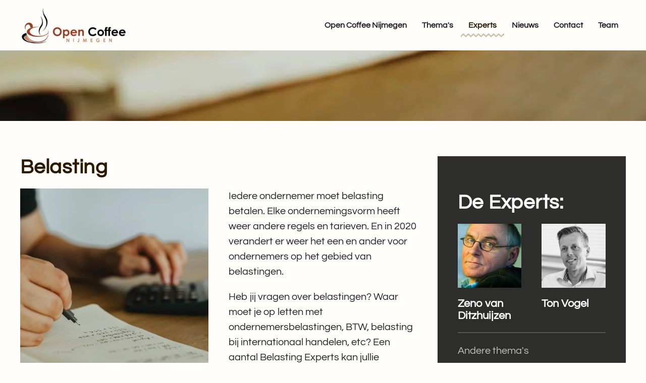

--- FILE ---
content_type: text/html; charset=utf-8
request_url: https://opencoffeenijmegen.nl/experts/belasting
body_size: 4961
content:
<!DOCTYPE html>
<html lang="nl-nl" dir="ltr">
    <head>
        <meta name="viewport" content="width=device-width, initial-scale=1">
        <link rel="icon" href="/images/favicon.ico" sizes="any">
                <link rel="apple-touch-icon" href="/templates/yootheme/packages/theme-joomla/assets/images/apple-touch-icon.png">
        <meta charset="utf-8">
	<meta property="og:image" content="https://opencoffeenijmegen.nl/images/nieuws/open-coffee-nijmegen-4mrt-4.jpg">
	<meta name="generator" content="Joomla! - Open Source Content Management">
	<title>Belasting - Open Coffee Nijmegen</title>
	<link href="/experts/belasting?format=feed&amp;type=rss" rel="alternate" type="application/rss+xml" title="Belasting - Open Coffee Nijmegen">
	<link href="/experts/belasting?format=feed&amp;type=atom" rel="alternate" type="application/atom+xml" title="Belasting - Open Coffee Nijmegen">
	<link href="/favicon.ico" rel="icon" type="image/vnd.microsoft.icon">
<link href="/media/vendor/joomla-custom-elements/css/joomla-alert.min.css?0.4.1" rel="stylesheet">
	<link href="/templates/yootheme/css/theme.9.css?1762957621" rel="stylesheet">
	<link href="/templates/yootheme/css/theme.update.css?4.5.32" rel="stylesheet">
	<link href="/media/plg_system_jcepro/site/css/content.min.css?86aa0286b6232c4a5b58f892ce080277" rel="stylesheet">
<script type="application/json" class="joomla-script-options new">{"joomla.jtext":{"ERROR":"Fout","MESSAGE":"Bericht","NOTICE":"Attentie","WARNING":"Waarschuwing","JCLOSE":"Sluiten","JOK":"Ok","JOPEN":"Open"},"system.paths":{"root":"","rootFull":"https:\/\/opencoffeenijmegen.nl\/","base":"","baseFull":"https:\/\/opencoffeenijmegen.nl\/"},"csrf.token":"e043b219a915517813f86db15738edbf"}</script>
	<script src="/media/system/js/core.min.js?a3d8f8"></script>
	<script src="/media/system/js/messages.min.js?9a4811" type="module"></script>
	<script src="/templates/yootheme/packages/theme-analytics/app/analytics.min.js?4.5.32" defer></script>
	<script src="/templates/yootheme/vendor/assets/uikit/dist/js/uikit.min.js?4.5.32"></script>
	<script src="/templates/yootheme/vendor/assets/uikit/dist/js/uikit-icons-craft.min.js?4.5.32"></script>
	<script src="/templates/yootheme/js/theme.js?4.5.32"></script>
	<script>window.yootheme ||= {}; var $theme = yootheme.theme = {"google_analytics":"UA-265142-19","google_analytics_anonymize":"1","i18n":{"close":{"label":"Close"},"totop":{"label":"Back to top"},"marker":{"label":"Open"},"navbarToggleIcon":{"label":"Open Menu"},"paginationPrevious":{"label":"Previous page"},"paginationNext":{"label":"Volgende pagina"},"searchIcon":{"toggle":"Open Search","submit":"Submit Search"},"slider":{"next":"Next slide","previous":"Previous slide","slideX":"Slide %s","slideLabel":"%s of %s"},"slideshow":{"next":"Next slide","previous":"Previous slide","slideX":"Slide %s","slideLabel":"%s of %s"},"lightboxPanel":{"next":"Next slide","previous":"Previous slide","slideLabel":"%s of %s","close":"Close"}}};</script>
	<!-- Matomo -->
<script>
  var _paq = window._paq = window._paq || [];
  /* tracker methods like "setCustomDimension" should be called before "trackPageView" */
  _paq.push(['trackPageView']);
  _paq.push(['enableLinkTracking']);
  (function() {
    var u="//stats.db8.nl/";
    _paq.push(['setTrackerUrl', u+'matomo.php']);
    _paq.push(['setSiteId', '13']);
    var d=document, g=d.createElement('script'), s=d.getElementsByTagName('script')[0];
    g.async=true; g.src=u+'matomo.js'; s.parentNode.insertBefore(g,s);
  })();
</script>
<noscript><p><img src="//stats.db8.nl/matomo.php?idsite=13&amp;rec=1" style="border:0;" alt="" /></p></noscript>
<!-- End Matomo Code -->
	<link href="https://opencoffeenijmegen.nl/experts/belasting" rel="canonical">

    </head>
    <body class="">

        <div class="uk-hidden-visually uk-notification uk-notification-top-left uk-width-auto">
            <div class="uk-notification-message">
                <a href="#tm-main" class="uk-link-reset">Skip to main content</a>
            </div>
        </div>

                <div class="tm-page-container uk-clearfix">

            
            
        
        
        <div class="tm-page uk-margin-auto">

                        


<header class="tm-header-mobile uk-hidden@m">


    
        <div class="uk-navbar-container">

            <div class="uk-container uk-container-expand">
                <nav class="uk-navbar" uk-navbar="{&quot;align&quot;:&quot;left&quot;,&quot;container&quot;:&quot;.tm-header-mobile&quot;,&quot;boundary&quot;:&quot;.tm-header-mobile .uk-navbar-container&quot;}">

                                        <div class="uk-navbar-left ">

                                                    <a href="https://opencoffeenijmegen.nl/" aria-label="Terug naar home" class="uk-logo uk-navbar-item">
    <picture>
<source type="image/webp" srcset="/templates/yootheme/cache/f4/open-coffee-nijmegen-logo-f4fa9f4b.webp 175w, /templates/yootheme/cache/de/open-coffee-nijmegen-logo-de7ddc49.webp 281w" sizes="(min-width: 175px) 175px">
<img alt loading="eager" src="/templates/yootheme/cache/31/open-coffee-nijmegen-logo-313ac542.png" width="175" height="62">
</picture></a>
                        
                        
                        
                    </div>
                    
                    
                                        <div class="uk-navbar-right">

                                                    
                        
                                                    <a uk-toggle href="#tm-dialog-mobile" class="uk-navbar-toggle">

        
        <div uk-navbar-toggle-icon></div>

        
    </a>
                        
                    </div>
                    
                </nav>
            </div>

        </div>

    



        <div id="tm-dialog-mobile" uk-offcanvas="container: true; overlay: true" mode="slide">
        <div class="uk-offcanvas-bar uk-flex uk-flex-column">

                        <button class="uk-offcanvas-close uk-close-large" type="button" uk-close uk-toggle="cls: uk-close-large; mode: media; media: @s"></button>
            
                        <div class="uk-margin-auto-bottom">
                
<div class="uk-grid uk-child-width-1-1" uk-grid>    <div>
<div class="uk-panel" id="module-menu-dialog-mobile">

    
    
<ul class="uk-nav uk-nav-default">
    
	<li class="item-1256 uk-parent"><a href="/open-coffee-nijmegen">Open Coffee Nijmegen</a>
	<ul class="uk-nav-sub">

		<li class="item-1257"><a href="/open-coffee-nijmegen/online">Online Open Coffee</a></li>
		<li class="item-1258"><a href="/open-coffee-nijmegen/deelnemers">Voor deelnemers</a></li>
		<li class="item-1259"><a href="/open-coffee-nijmegen/experts">Voor experts</a></li>
		<li class="item-111"><a href="/open-coffee-nijmegen/locatie">Locatie</a></li>
		<li class="item-1260"><a href="/open-coffee-nijmegen/colofon">Colofon</a></li></ul></li>
	<li class="item-1254"><a href="/themas">Thema's</a></li>
	<li class="item-1255 uk-active"><a href="/experts">Experts</a></li>
	<li class="item-116 uk-parent"><a href="/nieuws">Nieuws</a>
	<ul class="uk-nav-sub">

		<li class="item-806"><a href="/nieuws/nieuwsbrief">Nieuwsbrief</a></li></ul></li>
	<li class="item-113 uk-parent"><a href="/contact">Contact</a>
	<ul class="uk-nav-sub">

		<li class="item-1277"><a href="/contact/privacyverklaring">Privacyverklaring</a></li></ul></li>
	<li class="item-1537"><a href="/team">Team</a></li></ul>

</div>
</div>    <div>
<div class="uk-panel _menu" id="module-93">

    
    
<ul class="uk-nav uk-nav-default">
    
	<li class="item-1256 uk-parent"><a href="/open-coffee-nijmegen">Open Coffee Nijmegen</a>
	<ul class="uk-nav-sub">

		<li class="item-1257"><a href="/open-coffee-nijmegen/online">Online Open Coffee</a></li>
		<li class="item-1258"><a href="/open-coffee-nijmegen/deelnemers">Voor deelnemers</a></li>
		<li class="item-1259"><a href="/open-coffee-nijmegen/experts">Voor experts</a></li>
		<li class="item-111"><a href="/open-coffee-nijmegen/locatie">Locatie</a></li>
		<li class="item-1260"><a href="/open-coffee-nijmegen/colofon">Colofon</a></li></ul></li>
	<li class="item-1254"><a href="/themas">Thema's</a></li>
	<li class="item-1255 uk-active"><a href="/experts">Experts</a></li>
	<li class="item-116 uk-parent"><a href="/nieuws">Nieuws</a>
	<ul class="uk-nav-sub">

		<li class="item-806"><a href="/nieuws/nieuwsbrief">Nieuwsbrief</a></li></ul></li>
	<li class="item-113 uk-parent"><a href="/contact">Contact</a>
	<ul class="uk-nav-sub">

		<li class="item-1277"><a href="/contact/privacyverklaring">Privacyverklaring</a></li></ul></li>
	<li class="item-1537"><a href="/team">Team</a></li></ul>

</div>
</div></div>
            </div>
            
            
        </div>
    </div>
    
    
    

</header>




<header class="tm-header uk-visible@m">



    
        <div class="uk-navbar-container">

            <div class="uk-container">
                <nav class="uk-navbar" uk-navbar="{&quot;align&quot;:&quot;left&quot;,&quot;container&quot;:&quot;.tm-header&quot;,&quot;boundary&quot;:&quot;.tm-header .uk-navbar-container&quot;}">

                                        <div class="uk-navbar-left ">

                                                    <a href="https://opencoffeenijmegen.nl/" aria-label="Terug naar home" class="uk-logo uk-navbar-item">
    <picture>
<source type="image/webp" srcset="/templates/yootheme/cache/1d/open-coffee-nijmegen-logo-1db03115.webp 211w, /templates/yootheme/cache/de/open-coffee-nijmegen-logo-de7ddc49.webp 281w" sizes="(min-width: 211px) 211px">
<img alt loading="eager" src="/templates/yootheme/cache/64/open-coffee-nijmegen-logo-64a949eb.png" width="211" height="75">
</picture></a>
                        
                        
                        
                    </div>
                    
                    
                                        <div class="uk-navbar-right">

                                                    
<ul class="uk-navbar-nav">
    
	<li class="item-1256 uk-parent"><a href="/open-coffee-nijmegen">Open Coffee Nijmegen</a>
	<div class="uk-drop uk-navbar-dropdown"><div><ul class="uk-nav uk-navbar-dropdown-nav">

		<li class="item-1257"><a href="/open-coffee-nijmegen/online">Online Open Coffee</a></li>
		<li class="item-1258"><a href="/open-coffee-nijmegen/deelnemers">Voor deelnemers</a></li>
		<li class="item-1259"><a href="/open-coffee-nijmegen/experts">Voor experts</a></li>
		<li class="item-111"><a href="/open-coffee-nijmegen/locatie">Locatie</a></li>
		<li class="item-1260"><a href="/open-coffee-nijmegen/colofon">Colofon</a></li></ul></div></div></li>
	<li class="item-1254"><a href="/themas">Thema's</a></li>
	<li class="item-1255 uk-active"><a href="/experts">Experts</a></li>
	<li class="item-116 uk-parent"><a href="/nieuws">Nieuws</a>
	<div class="uk-drop uk-navbar-dropdown"><div><ul class="uk-nav uk-navbar-dropdown-nav">

		<li class="item-806"><a href="/nieuws/nieuwsbrief">Nieuwsbrief</a></li></ul></div></div></li>
	<li class="item-113 uk-parent"><a href="/contact">Contact</a>
	<div class="uk-drop uk-navbar-dropdown"><div><ul class="uk-nav uk-navbar-dropdown-nav">

		<li class="item-1277"><a href="/contact/privacyverklaring">Privacyverklaring</a></li></ul></div></div></li>
	<li class="item-1537"><a href="/team">Team</a></li></ul>

                        
                                                    
                        
                    </div>
                    
                </nav>
            </div>

        </div>

    







</header>

            
            

            <main id="tm-main" >

                
                <div id="system-message-container" aria-live="polite"></div>

                <!-- Builder #template-xjdNqmeG -->
<div class="uk-section-default">
        <div style="background-size: 1920px 1280px;" data-src="/images/themas/belasting.jpg" data-sources="[{&quot;type&quot;:&quot;image\/webp&quot;,&quot;srcset&quot;:&quot;\/templates\/yootheme\/cache\/3a\/belasting-3a224a34.webp 1920w&quot;,&quot;sizes&quot;:&quot;(min-width: 1920px) 1920px&quot;}]" uk-img class="uk-background-norepeat uk-background-bottom-right uk-section uk-section-large uk-padding-remove-bottom">    
        
        
        
            
                                <div class="uk-container uk-container-xlarge">                
                    <div class="uk-grid tm-grid-expand uk-child-width-1-1 uk-grid-margin">
<div class="uk-width-1-1">
    
        
            
            
            
                
                    
                
            
        
    
</div></div>
                                </div>                
            
        
        </div>
    
</div>
<div class="uk-section-default uk-section" uk-scrollspy="target: [uk-scrollspy-class]; cls: uk-animation-slide-left-medium; delay: 200;" uk-height-viewport="offset-top: true;">
    
        
        
        
            
                                <div class="uk-container">                
                    <div class="uk-margin-large uk-container uk-container-large"><div class="uk-grid tm-grid-expand" uk-grid>
<div class="uk-width-1-3@m">
    
        
            
            
            
                
                    
<h1 class="uk-h2 uk-margin-remove-top uk-text-left" uk-scrollspy-class>        Belasting    </h1>
<div class="uk-text-left@m uk-text-center" uk-scrollspy-class>
        <picture>
<source type="image/webp" srcset="/templates/yootheme/cache/69/belasting-69c7d3d7.webp 600w, /templates/yootheme/cache/86/belasting-8677766d.webp 768w, /templates/yootheme/cache/5c/belasting-5c1b3a28.webp 1024w, /templates/yootheme/cache/d9/belasting-d9af268e.webp 1097w" sizes="(min-width: 600px) 600px">
<img src="/templates/yootheme/cache/2b/belasting-2b91fc00.jpeg" width="600" height="700" class="el-image" alt="Belasting" loading="lazy">
</picture>    
    
</div><div class="uk-panel uk-margin" uk-scrollspy-class><p>Thema van de bijeenkomst op:</p></div><div class="uk-panel uk-margin" uk-scrollspy-class>Vrijdag 6 december 2019<br>van 9:00 tot 10:30 uur</div>
                
            
        
    
</div>
<div class="uk-width-1-3@m">
    
        
            
            
            
                
                    
<div class="uk-h2 uk-margin-remove-top uk-text-left" uk-scrollspy-class>        &nbsp;    </div><div class="uk-panel uk-margin" uk-scrollspy-class><p>Iedere ondernemer moet belasting betalen. Elke ondernemingsvorm heeft weer andere regels en tarieven. En in 2020 verandert er weer het een en ander voor ondernemers op het gebied van belastingen.&nbsp;</p>
<p>Heb jij vragen over belastingen?&nbsp;Waar moet je op letten met ondernemersbelastingen, BTW, belasting bij internationaal handelen, etc?&nbsp;Een aantal Belasting Experts kan jullie hierover adviseren.</p></div>
                
            
        
    
</div>
<div class="uk-grid-item-match uk-width-1-3@m">
        <div class="uk-tile-secondary uk-tile">    
        
            
            
            
                
                    
<h2 uk-scrollspy-class>        De Experts:    </h2>
<div class="uk-margin">
    
        <div class="uk-grid uk-child-width-1-1 uk-child-width-1-2@m uk-grid-match" uk-grid>                <div>
<div class="el-item uk-flex uk-flex-column" uk-scrollspy-class>
        <a class="uk-flex-1 uk-panel uk-margin-remove-first-child uk-link-toggle" href="/experts/belasting/zeno-van-ditzhuijzen">    
        
            
                
            
            
                                

    
                <picture>
<source type="image/webp" srcset="/templates/yootheme/cache/a7/ZenoVanDitzhuijzen-a7bc7802.webp 355w" sizes="(min-width: 355px) 355px">
<img src="/templates/yootheme/cache/b6/ZenoVanDitzhuijzen-b61cd747.jpeg" width="355" height="355" alt="Zeno van Ditzhuijzen" loading="lazy" class="el-image">
</picture>        
        
    
                
                
                    

        
                <h3 class="el-title uk-h4 uk-margin-top uk-margin-remove-bottom">                        Zeno van Ditzhuijzen                    </h3>        
        
    
        
        
        
        
        

                
                
            
        
        </a>    
</div></div>
                <div>
<div class="el-item uk-flex uk-flex-column" uk-scrollspy-class>
        <a class="uk-flex-1 uk-panel uk-margin-remove-first-child uk-link-toggle" href="/experts/belasting/ton-vogel">    
        
            
                
            
            
                                

    
                <picture>
<source type="image/webp" srcset="/templates/yootheme/cache/f2/TonVogel-f2e95965.webp 550w" sizes="(min-width: 550px) 550px">
<img src="/templates/yootheme/cache/d8/TonVogel-d89ff169.jpeg" width="550" height="550" alt="Ton Vogel" loading="lazy" class="el-image">
</picture>        
        
    
                
                
                    

        
                <h3 class="el-title uk-h4 uk-margin-top uk-margin-remove-bottom">                        Ton Vogel                    </h3>        
        
    
        
        
        
        
        

                
                
            
        
        </a>    
</div></div>
                </div>
    
</div><hr uk-scrollspy-class><div class="uk-panel uk-margin" uk-scrollspy-class><p><a href="/themas">Andere thema's</a></p></div>
                
            
        
        </div>    
</div></div></div>
                                </div>                
            
        
    
</div>

                
            </main>

            

                        <footer>
                <!-- Builder #footer -->
<div class="uk-section-secondary uk-section" uk-scrollspy="target: [uk-scrollspy-class]; cls: uk-animation-slide-left-small; delay: false;">
    
        
        
        
            
                                <div class="uk-container">                
                    <div class="uk-grid tm-grid-expand uk-grid-large uk-margin-xlarge uk-margin-remove-bottom" uk-grid>
<div class="uk-width-1-2@s uk-width-1-4@m">
    
        
            
            
            
                
                    
<h3 class="uk-h4 uk-text-left@s uk-text-center" uk-scrollspy-class>        Ontvang de nieuwsbrief:    </h3>
<div class="uk-margin" uk-scrollspy-class>
    
    
        
        
<a class="el-content uk-button uk-button-default" href="/nieuws/nieuwsbrief">
    
        Nieuwsbrief    
    
</a>


        
    
    
</div>

                
            
        
    
</div>
<div class="uk-width-1-2@s uk-width-1-4@m">
    
        
            
            
            
                
                    
<h3 class="uk-h4 uk-text-left@s uk-text-center" uk-scrollspy-class>        Open Coffee Nijmegen    </h3>
<ul class="uk-list uk-text-left@s uk-text-left" uk-scrollspy-class>
    
    
                <li class="el-item">            
        <a href="/themas" class="uk-link-toggle">    
        <div class="uk-grid uk-grid-small uk-child-width-expand uk-flex-nowrap uk-flex-middle">            <div class="uk-width-auto"><span class="el-image" uk-icon="icon: folder;"></span></div>            <div>
                <div class="el-content uk-panel">Thema's</div>            </div>
        </div>
        </a>    
        </li>                <li class="el-item">            
        <a href="/experts" class="uk-link-toggle">    
        <div class="uk-grid uk-grid-small uk-child-width-expand uk-flex-nowrap uk-flex-middle">            <div class="uk-width-auto"><span class="el-image" uk-icon="icon: users;"></span></div>            <div>
                <div class="el-content uk-panel">Experts</div>            </div>
        </div>
        </a>    
        </li>                <li class="el-item">            
        <a href="/open-coffee-nijmegen/locatie" class="uk-link-toggle">    
        <div class="uk-grid uk-grid-small uk-child-width-expand uk-flex-nowrap uk-flex-middle">            <div class="uk-width-auto"><span class="el-image" uk-icon="icon: home;"></span></div>            <div>
                <div class="el-content uk-panel">Locatie</div>            </div>
        </div>
        </a>    
        </li>                <li class="el-item">            
        <a href="/nieuws" class="uk-link-toggle">    
        <div class="uk-grid uk-grid-small uk-child-width-expand uk-flex-nowrap uk-flex-middle">            <div class="uk-width-auto"><span class="el-image" uk-icon="icon: copy;"></span></div>            <div>
                <div class="el-content uk-panel">Nieuws</div>            </div>
        </div>
        </a>    
        </li>        
    
    
</ul>
                
            
        
    
</div>
<div class="uk-width-1-2@s uk-width-1-4@m">
    
        
            
            
            
                
                    
<h3 class="uk-h4 uk-text-left@s uk-text-center" uk-scrollspy-class>        Algemeen    </h3>
<ul class="uk-list uk-text-left@s uk-text-left" uk-scrollspy-class>
    
    
                <li class="el-item">            
        <a href="/open-coffee-nijmegen/colofon" class="uk-link-toggle">    
        <div class="uk-grid uk-grid-small uk-child-width-expand uk-flex-nowrap uk-flex-middle">            <div class="uk-width-auto"><span class="el-image" uk-icon="icon: info;"></span></div>            <div>
                <div class="el-content uk-panel">Colofon</div>            </div>
        </div>
        </a>    
        </li>                <li class="el-item">            
        <a href="/contact" class="uk-link-toggle">    
        <div class="uk-grid uk-grid-small uk-child-width-expand uk-flex-nowrap uk-flex-middle">            <div class="uk-width-auto"><span class="el-image" uk-icon="icon: mail;"></span></div>            <div>
                <div class="el-content uk-panel">Contact</div>            </div>
        </div>
        </a>    
        </li>                <li class="el-item">            
        <a href="/contact/privacyverklaring" class="uk-link-toggle">    
        <div class="uk-grid uk-grid-small uk-child-width-expand uk-flex-nowrap uk-flex-middle">            <div class="uk-width-auto"><span class="el-image" uk-icon="icon: file-text;"></span></div>            <div>
                <div class="el-content uk-panel">Privacyverklaring</div>            </div>
        </div>
        </a>    
        </li>                <li class="el-item">            
        <a href="/home/sitemap?view=html&amp;id=1" class="uk-link-toggle">    
        <div class="uk-grid uk-grid-small uk-child-width-expand uk-flex-nowrap uk-flex-middle">            <div class="uk-width-auto"><span class="el-image" uk-icon="icon: world;"></span></div>            <div>
                <div class="el-content uk-panel">Sitemap</div>            </div>
        </div>
        </a>    
        </li>        
    
    
</ul>
                
            
        
    
</div>
<div class="uk-width-1-2@s uk-width-1-4@m">
    
        
            
            
            
                
                    
<h3 class="uk-h4 uk-text-left@s uk-text-center" uk-scrollspy-class>        Volg ons via    </h3>
<div class="uk-margin uk-text-left@s uk-text-center" uk-scrollspy-class>    <ul class="uk-child-width-auto uk-grid-small uk-flex-inline uk-flex-middle" uk-grid>
            <li class="el-item">
<a class="el-link uk-icon-button" href="https://www.linkedin.com/groups/2105447/" target="_blank" rel="noreferrer"><span uk-icon="icon: linkedin;"></span></a></li>
            <li class="el-item">
<a class="el-link uk-icon-button" href="https://www.facebook.com/opencoffeenijmegen/" target="_blank" rel="noreferrer"><span uk-icon="icon: facebook;"></span></a></li>
    
    </ul></div>
                
            
        
    
</div></div><div class="uk-grid tm-grid-expand uk-child-width-1-1 uk-grid-margin">
<div class="uk-width-1-1">
    
        
            
            
            
                
                    <div class="uk-panel uk-text-small uk-text-muted uk-margin-xlarge uk-text-left@s uk-text-center" uk-scrollspy-class><p>© 2009 - 2025 by <a title="Website specialist db8 Nijmegen" href="https://db8.nl" target="_blank" rel="noopener noreferrer">Peter Martin / db8.nl</a>. All rights reserved.</p></div>
                
            
        
    
</div></div>
                                </div>                
            
        
    
</div>            </footer>
            
        </div>

                </div>
        
        

    </body>
</html>
